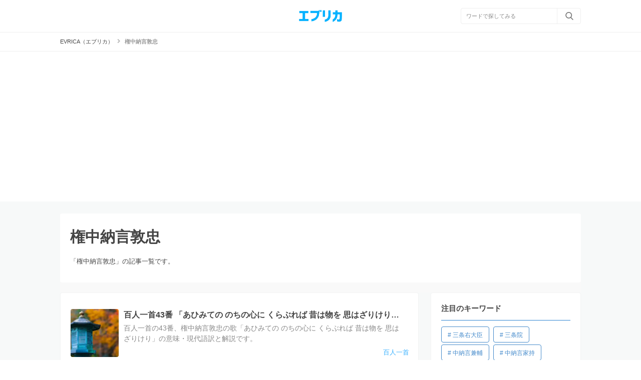

--- FILE ---
content_type: text/html; charset=UTF-8
request_url: https://evrica.me/tag/97
body_size: 8496
content:
<!doctype html>
<html lang="ja" itemscope itemtype="http://schema.org/WebPage" class="layout_double_columns">
<head>
	<meta charset="UTF-8">
	<meta name="viewport" content="width=device-width, initial-scale=1.0, minimum-scale=1.0">

			<!-- Google Tag Manager -->
		<script>(function(w,d,s,l,i){w[l]=w[l]||[];w[l].push({'gtm.start':
		new Date().getTime(),event:'gtm.js'});var f=d.getElementsByTagName(s)[0],
		j=d.createElement(s),dl=l!='dataLayer'?'&l='+l:'';j.async=true;j.src=
		'https://www.googletagmanager.com/gtm.js?id='+i+dl;f.parentNode.insertBefore(j,f);
		})(window,document,'script','dataLayer','GTM-WTMBSJ9');</script>
		<!-- End Google Tag Manager -->
		<title>権中納言敦忠 &#8211; EVRICA（エブリカ）</title>
	<meta name="description" content="「権中納言敦忠」の記事一覧です。" />
	<meta name="robots" content="noindex" /><link rel='dns-prefetch' href='//s.w.org' />
<link rel='preload' as='style' onload="this.onload=null;this.rel='stylesheet'" id='wp-block-library-theme' href='https://evrica.me/wp-includes/css/dist/block-library/theme.min.css?ver=5.6.16' type='text/css' media='all' /><link rel='preload' as='style' onload="this.onload=null;this.rel='stylesheet'" id='spotlight-spreadsheet-block-style' href='https://evrica.me/wp-content/plugins/spotlight-spreadsheet-block/build/style-index.css?ver=1606009863' type='text/css' media='all' /><link rel='preload' as='style' onload="this.onload=null;this.rel='stylesheet'" id='toc-screen' href='https://evrica.me/wp-content/plugins/table-of-contents-plus/screen.min.css?ver=2106' type='text/css' media='all' /><link rel='preload' as='style' onload="this.onload=null;this.rel='stylesheet'" id='codes-854-scss-output' href='//evrica.me/wp-content/custom_codes/854-scss-output.css?ver=23' type='text/css' media='all' /><link rel='preload' as='style' onload="this.onload=null;this.rel='stylesheet'" id='codes-978-scss-output' href='//evrica.me/wp-content/custom_codes/978-scss-output.css?ver=5' type='text/css' media='all' /><link rel='preload' as='style' onload="this.onload=null;this.rel='stylesheet'" id='codes-1503-scss-output' href='//evrica.me/wp-content/custom_codes/1503-scss-output.css?ver=8' type='text/css' media='all' /><script type='text/javascript' defer src='https://evrica.me/wp-content/themes/spotlight/assets/js/jquery.min.js?ver=5.6.16' id='jquery-js'></script>
<script type='text/javascript' defer src='https://evrica.me/wp-content/themes/spotlight/assets/js/front.js?ver=5.6.16' id='spotlight-script-js'></script>
<link rel="https://api.w.org/" href="https://evrica.me/wp-json/" /><link rel="alternate" type="application/json" href="https://evrica.me/wp-json/wp/v2/tags/97" /><link rel="EditURI" type="application/rsd+xml" title="RSD" href="https://evrica.me/xmlrpc.php?rsd" />
<link rel="wlwmanifest" type="application/wlwmanifest+xml" href="https://evrica.me/wp-includes/wlwmanifest.xml" /> 
<script async src="https://pagead2.googlesyndication.com/pagead/js/adsbygoogle.js?client=ca-pub-7984298208774118" crossorigin="anonymous"></script>
<link rel="apple-touch-icon" sizes="180x180" href="/wp-content/uploads/fbrfg/apple-touch-icon.png">
<link rel="icon" type="image/png" sizes="32x32" href="/wp-content/uploads/fbrfg/favicon-32x32.png">
<link rel="icon" type="image/png" sizes="16x16" href="/wp-content/uploads/fbrfg/favicon-16x16.png">
<link rel="manifest" href="/wp-content/uploads/fbrfg/site.webmanifest">
<link rel="mask-icon" href="/wp-content/uploads/fbrfg/safari-pinned-tab.svg" color="#5bbad5">
<link rel="shortcut icon" href="/wp-content/uploads/fbrfg/favicon.ico">
<meta name="msapplication-TileColor" content="#da532c">
<meta name="msapplication-config" content="/wp-content/uploads/fbrfg/browserconfig.xml">
<meta name="theme-color" content="#ffffff">	<script type="application/ld+json">{"@context":"http:\/\/schema.org","@type":"WebPage","mainEntityOfPage":{"@type":"WebPage","@id":"https:\/\/evrica.me\/tag\/97"},"headline":"\u6a29\u4e2d\u7d0d\u8a00\u6566\u5fe0","image":{"@type":"ImageObject","url":"https:\/\/evrica.me\/wp-content\/uploads\/2020\/12\/leaf-japan-culture-kyoto-garden-5380130.jpg","height":830,"width":1280},"datePublished":"2021-01-01T22:35:29+09:00","dateModified":"2024-06-22T17:11:06+09:00"}</script>
		<style>
		::-webkit-scrollbar{display:none;width:0;background:0 0}html{overflow-y:scroll;overflow-x:hidden;font-size:62.5%}body{font-family:-apple-system,BlinkMacSystemFont,Helvetica Neue,Segoe UI,Hiragino Kaku Gothic ProN,Hiragino Sans,ヒラギノ角ゴ ProN W3,Arial,メイリオ,Meiryo,sans-serif;font-size:1.4rem;line-height:1.5;color:#444;overflow-wrap:break-word;word-wrap:break-word;width:100%;min-width:0;display:flex;flex-flow:column}em{font-weight:700;font-style:normal}strong{color:#df352e;font-weight:700}a{color:#448acb;text-decoration:none;cursor:pointer;transition-timing-function:ease-out;transition-duration:.2s;transition-property:background}ul{list-style:none}pre{overflow:auto;white-space:pre-wrap}caption{text-align:left}textarea{min-height:96px;vertical-align:top}iframe{max-width:100%}button,input,optgroup,option,select,textarea{vertical-align:baseline}button::-moz-focus-inner,input::-moz-focus-inner{margin:0;padding:0}h1,h2,h3,h4,h5,h6{color:#444}.layout_double_columns .main{flex:1 1;padding:0}@media only screen and (min-width:768px){.layout_double_columns .main{padding:24px 0}}.layout_double_columns .main .main-inner{box-sizing:border-box;margin:auto}@media only screen and (min-width:768px){.layout_double_columns .main .main-inner{display:flex;flex-wrap:wrap;justify-content:space-between;width:1040px}}@media only screen and (min-width:768px){.layout_double_columns .main .main-contents{order:0;width:716px}}@media only screen and (min-width:768px){.layout_double_columns .main .rightbar-contents{order:1;width:300px}}.layout_three_columns .main{flex:1 1;padding:0}@media only screen and (min-width:768px){.layout_three_columns .main{padding:0}}.layout_three_columns .main .main-inner{box-sizing:border-box;margin:auto}@media only screen and (min-width:768px){.layout_three_columns .main .main-inner{display:flex;flex-wrap:wrap;justify-content:space-between;width:1040px;margin-top:24px;margin-bottom:24px}}@media only screen and (min-width:768px){.layout_three_columns .main .main-inner .leftbar-contents{width:136px;order:0}}@media only screen and (min-width:768px){.layout_three_columns .main .main-inner .main-contents{width:556px;order:1}}@media only screen and (min-width:768px){.layout_three_columns .main .main-inner .rightbar-contents{width:300px;order:2}}blockquote,body,button,caption,dd,dl,fieldset,figure,form,h1,h2,h3,h4,h5,h6,hr,input,legend,ol,p,pre,table,td,th,ul{margin:0;padding:0}.home .site-header-contents{padding:20px}.home .site-header-contents .site-header-title{display:inline-block}.home .site-header-contents .site-header-title>a>img{height:24px;margin:0 auto;padding:0}.site-header{padding:0}.site-header .site-header-inner{display:block;margin:0 auto;background-color:#fff;border-bottom:1px solid #eee}.site-header .site-header-inner .site-header-contents{display:block;position:relative;margin:0 auto;padding:12px 8px;box-sizing:inherit}@media only screen and (min-width:768px){.site-header .site-header-inner .site-header-contents{width:1040px;padding:20px 0}}.site-header .site-header-inner .site-header-contents .site-header-title{display:block;max-width:50%;box-sizing:inherit;margin:0 auto;font-weight:500;font-size:1.5rem}.site-header .site-header-inner .site-header-contents .site-header-title>a{display:block;margin:0 auto;text-decoration:none}.site-header .site-header-inner .site-header-contents .site-header-title>a>img{display:block;height:20px;margin:0 auto;padding:0}@media only screen and (min-width:768px){.site-header .site-header-inner .site-header-contents .site-header-title>a>img{height:24px}}.site-header .site-header-inner .site-header-contents .search-button{position:absolute;right:8px;top:12px;width:20px;height:20px}.site-header .site-header-inner .site-header-contents .search-button a{display:block;width:20px;height:20px;background-image:url(/wp-content/themes/spotlight/img/icon-search.svg);background-position:0;background-size:20px}.site-header .site-header-inner .site-header-contents .search-form{position:absolute;top:16px;right:0;z-index:999;margin:0;padding:0;font-weight:400;font-size:1rem;font-variant:normal;text-align:left;vertical-align:baseline;background-color:transparent;border-width:0;border-style:none;border-color:#fff}.site-header .site-header-inner .site-header-contents .search-form .search-input{position:relative;display:inline-block;box-sizing:border-box;width:240px;height:32px;margin:0;padding:0 50px 0 10px;color:#888;font-size:1.1rem;text-align:left;vertical-align:middle;border-width:1px;border-style:solid;border-color:#eee;border-top-left-radius:4px 4px;border-top-right-radius:4px 4px;border-bottom-right-radius:4px 4px;border-bottom-left-radius:4px 4px}.site-header .site-header-inner .site-header-contents .search-form .search-input:-moz-placeholder-shown{color:#888}.site-header .site-header-inner .site-header-contents .search-form .search-input:-ms-input-placeholder{color:#888}.site-header .site-header-inner .site-header-contents .search-form .search-input:placeholder-shown{color:#888}.site-header .site-header-inner .site-header-contents .search-form .search-input::-webkit-input-placeholder{color:#888}.site-header .site-header-inner .site-header-contents .search-form .search-input:-moz-placeholder{color:#888;opacity:1}.site-header .site-header-inner .site-header-contents .search-form .search-input::-moz-placeholder{color:#888;opacity:1}.site-header .site-header-inner .site-header-contents .search-form .search-input:-ms-input-placeholder{color:#888}.site-header .site-header-inner .site-header-contents .search-form .search-submit{position:absolute;top:0;right:0;width:48px;height:32px;padding:0;background-color:transparent;background-image:url(/wp-content/themes/spotlight/img/icon-search.svg);background-repeat:no-repeat;background-position:16px 8px;background-size:16px;border-width:0;border-style:none;border-color:#fff;border-left:1px solid #eee;cursor:pointer;-webkit-box-align:center}.site-header .menu{align-items:baseline;width:100%;padding:0;margin:auto;background-color:#fff}@media only screen and (min-width:768px){.site-header .menu{display:flex;justify-content:space-around;justify-content:space-evenly;flex-direction:row;width:1040px}}.site-header .menu .menu-item{display:inline-block;width:calc(100% / 3);height:32px;line-height:32px;font-size:1rem;padding-left:0;vertical-align:middle;letter-spacing:normal;overflow:hidden;text-overflow:ellipsis;white-space:nowrap}@media only screen and (min-width:768px){.site-header .menu .menu-item{width:100%;height:40px;line-height:40px;background:url(../../img/menu-separator.png) no-repeat 0 50%}.site-header .menu .menu-item:first-child{background:0 0}}.site-header .menu .menu-item img{max-height:24px;width:auto;height:auto}.site-header .menu .menu-item i,.site-header .menu .menu-item img{margin-right:8px}.site-header .menu .menu-item a{display:block;margin:0 auto;padding:0 8px;color:#444;text-align:left}@media only screen and (min-width:768px){.site-header .menu .menu-item a{text-align:center;font-size:1.4rem}}.site-header .breadcrumbs{background-color:#fff;border-bottom:1px solid #eee}.site-header .breadcrumbs-inner{width:100%;margin:auto;padding:0 8px;display:block;overflow-x:auto;overflow-y:hidden;overflow-scrolling:touch;overflow:auto;white-space:nowrap}@media only screen and (min-width:768px){.site-header .breadcrumbs-inner{width:1040px;padding:0}}.site-header .breadcrumbs-inner li:first-child{padding-left:0}.site-header .breadcrumbs-inner li{display:inline;height:28px;line-height:28px;font-size:1rem;padding-left:0;vertical-align:middle;letter-spacing:normal}@media only screen and (min-width:768px){.site-header .breadcrumbs-inner li{height:36px;line-height:36px}}.site-header .breadcrumbs-inner li a,.site-header .breadcrumbs-inner li strong{display:table-cell;height:28px;line-height:28px;padding:0;font-size:1.1rem;white-space:nowrap}@media only screen and (min-width:768px){.site-header .breadcrumbs-inner li a,.site-header .breadcrumbs-inner li strong{height:36px;line-height:36px}}.site-header .breadcrumbs-inner li a{color:#444}.site-header .breadcrumbs-inner li strong{color:#999}.site-header .breadcrumbs-inner li .arrow{display:table-cell;position:relative;font-size:1.3rem;padding:0 8px;color:#bbb}.main{background-color:#f7f9f9}.main .archive-header{background-color:#f9f9f9}@media only screen and (min-width:768px){.main .archive-header{padding:0 0 20px 0}}.main .archive-header-inner{padding:12px;background:#fff}@media only screen and (min-width:768px){.main .archive-header-inner{width:1040px;display:block;margin:0 auto;padding:20px;border-radius:4px}}.main .archive-header-inner .archive-header-title{width:auto;margin:0;padding:12px 0;color:#444;font-weight:700;font-size:2.4rem;line-height:1}@media only screen and (min-width:768px){.main .archive-header-inner .archive-header-title{font-size:3rem}}.main .archive-header-inner .archive-header-subtitle{width:auto;margin:0;padding:8px 0;color:#444;font-weight:700;font-size:1.5rem;line-height:1}@media only screen and (min-width:768px){.main .archive-header-inner .archive-header-subtitle{font-size:1.5rem}}.main .archive-header-inner .archive-header-child-terms-wapper{border-radius:4px;border:1px solid #eee;background-color:#f7f9f9;padding:20px;margin-top:12px}.main .archive-header-inner .archive-header-child-terms-wapper .archive-header-child-terms{padding:8px 0}.main .archive-header-inner .archive-header-child-terms-wapper .archive-header-child-terms li{display:inline-block;margin:4px 4px 0 0;letter-spacing:normal;text-align:center;vertical-align:middle;border:1px solid #448acb;border-radius:4px 4px;background-color:#fff;font-size:1.2rem}.main .archive-header-inner .archive-header-child-terms-wapper .archive-header-child-terms li a{display:block;width:100%;color:#448acb;padding:4px 8px}.main .archive-header-inner .archive-header-summary{padding:12px 0;color:#444;font-weight:400;font-size:1.3rem;line-height:1.6}.main .archive-header-inner .archive-header-navigation{padding-top:12px;text-align:center}@media only screen and (min-width:768px){.main .archive-header-inner .archive-header-navigation{text-align:left}}.main .archive-header-inner .archive-header-navigation .back-button{display:inline-block;padding:4px 8px;text-decoration:none;color:#67c5ff;border:solid 2px #67c5ff;border-radius:4px;transition:.4s;width:100%}.main .archive-header-inner .archive-header-navigation .back-button:hover{background:#67c5ff;color:#fff}@media only screen and (min-width:768px){.main .archive-header-inner .archive-header-navigation .back-button{width:auto}}.main .archive-header-inner .archive-header-supplement:after{display:block;clear:both;visibility:hidden;content:""}.main .article{padding:8px;background-color:#fff}@media only screen and (min-width:768px){.main .article{padding:40px 28px;border-width:1px;border-color:#f3f3f3;border-radius:0;border-style:solid none solid none}}@media only screen and (min-width:768px)and (min-width:768px){.main .article{border-radius:4px;border-style:solid solid none}}.main .article-header{width:100%;padding:0;padding-bottom:12px}@media only screen and (min-width:768px){.main .article-header{padding-bottom:20px 0 0 0}}.main .article-header .title{display:block;width:auto;margin:0 0 20px 0;padding:0 12px 0 0;font-weight:700;font-size:2.2rem;line-height:1.4;vertical-align:middle}@media only screen and (min-width:768px){.main .article-header .title{font-size:2.4rem}}.main .article-header .summary{clear:both;padding:0 0 16px;color:#888;font-weight:400;font-size:1.3rem;line-height:1.5}.main .article-header .supplement{padding:0;padding-bottom:12px}.main .article-header .supplement:after{display:block;clear:both;visibility:hidden;content:""}.main .article-header .supplement time{float:left;padding-right:12px;color:#888;font-size:1.2rem}@media only screen and (min-width:768px){.main .article-header .supplement time{font-size:1.4rem}}.main .article-header .article-header-image-wrapper{padding:0;padding-bottom:12px}.main .article-header .article-header-image-wrapper img{width:100%;border-radius:4px}.main .article-header .article-header-image-wrapper p{text-align:right;font-weight:300;color:#888}.main .article-header .article-header-image-wrapper p a{font-weight:300;color:#888}.main .social-button-group{display:flex;width:100%;flex-wrap:wrap;align-items:center;justify-content:space-between}@media only screen and (min-width:768px){.main .social-button-group{justify-content:start}}.main .social-button-group .social-button{margin-bottom:0;box-sizing:border-box;list-style:none;text-align:center;align-self:center;border-radius:4px;width:24%;cursor:pointer}@media only screen and (min-width:768px){.main .social-button-group .social-button{width:104px;margin-right:4px}}.main .social-button-group .social-button a{display:block;text-decoration:none;padding:8px 0;color:#fff;font-size:11px;line-height:2}.main .social-button-group .social-button a img{width:auto;height:14px;vertical-align:sub;margin-right:12px}.main .social-button-group .social-button.facebook{background-color:#4267b2}.main .social-button-group .social-button.twitter{background-color:#1da1f2}.main .social-button-group .social-button.line{background-color:#00b900}.main .social-button-group .social-button.hatena-bookmark{background-color:#00a4de}.main .article-body>*,.main .article-body>section>*{margin-bottom:16px!important}.main .article-body>blockquote,.main .article-body>section>blockquote{min-height:40px;margin:0;padding:16px;overflow:hidden;font-size:1.4rem;background:#f4f4f4;border-radius:4px;border-collapse:separate;border-spacing:8px 0}.main .article-body>blockquote p,.main .article-body>section>blockquote p{display:block;width:100%;vertical-align:middle;font-size:1.5rem;line-height:1.7}.main .article-body>blockquote cite,.main .article-body>blockquote>p>cite,.main .article-body>section>blockquote cite,.main .article-body>section>blockquote>p>cite{display:block;font-style:italic;text-align:right;margin-top:4px;padding-right:8px;color:#888}.main .article-body>.box-info,.main .article-body>section>.box-info{margin-bottom:16px;padding:8px;color:#444;vertical-align:middle;background:#f4f4f4;border:1px solid #b4c0cc;border-radius:4px}.main .article-body>.box-info .title,.main .article-body>section>.box-info .title{display:block;margin-bottom:4px;font-weight:700;font-size:1.4rem}.main .article-body>.box-info .title span.fa,.main .article-body>section>.box-info .title span.fa{margin-right:4px;color:#b4c0cc;font-size:2rem}.main .article-body>.box-info .message,.main .article-body>section>.box-info .message{display:block;font-size:1.4rem}.main .article-body>.box-success,.main .article-body>section>.box-success{margin-bottom:16px;padding:8px;color:#444;vertical-align:middle;background:#f3f9f4;border:1px solid #9ecea7;border-radius:4px}.main .article-body>.box-success .title,.main .article-body>section>.box-success .title{display:block;margin-bottom:4px;font-weight:700;font-size:1.4rem}.main .article-body>.box-success .title span.fa,.main .article-body>section>.box-success .title span.fa{margin-right:4px;color:#9ecea7;font-size:2rem}.main .article-body>.box-success .message,.main .article-body>section>.box-success .message{display:block;font-size:1.4rem}.main .article-body>.box-warning,.main .article-body>section>.box-warning{margin-bottom:16px;padding:8px;color:#444;vertical-align:middle;background:#fff8f7;border:1px solid #ec5b54;border-radius:4px}.main .article-body>.box-warning .title,.main .article-body>section>.box-warning .title{display:block;margin-bottom:4px;font-weight:700;font-size:1.4rem}.main .article-body>.box-warning .title span.fa,.main .article-body>section>.box-warning .title span.fa{margin-right:4px;color:#ec5b54;font-size:2rem}.main .article-body>.box-warning .message,.main .article-body>section>.box-warning .message{display:block;font-size:1.4rem}.main .article-body>.box-notion,.main .article-body>section>.box-notion{margin-bottom:16px;padding:8px;color:#444;vertical-align:middle;background:#fbf9e9;border:1px solid #ffd86a;border-radius:4px}.main .article-body>.box-notion .title,.main .article-body>section>.box-notion .title{display:block;margin-bottom:4px;font-weight:700;font-size:1.4rem}.main .article-body>.box-notion .title span.fa,.main .article-body>section>.box-notion .title span.fa{margin-right:4px;color:#ffd86a;font-size:2rem}.main .article-body>.box-notion .message,.main .article-body>section>.box-notion .message{display:block;font-size:1.4rem}.main .article-body>figure.wp-block-embed,.main .article-body>section>figure.wp-block-embed{background:#f4f4f4;padding:5px;border-radius:4px}@media only screen and (min-width:768px){.main .article-body>figure.wp-block-embed,.main .article-body>section>figure.wp-block-embed{padding:8px}}.main .article-body>figure.wp-block-embed .twitter-tweet,.main .article-body>figure.wp-block-embed iframe,.main .article-body>section>figure.wp-block-embed .twitter-tweet,.main .article-body>section>figure.wp-block-embed iframe{display:block;margin:0 auto!important;width:100%}.main .article-body>h2,.main .article-body>section>h2{margin:20px 0 16px;padding:8px 12px;font-weight:700;font-size:1.8rem;background:#ecf0f1}@media only screen and (min-width:768px){.main .article-body>h2,.main .article-body>section>h2{font-size:2.2rem;padding:12px}}.main .article-body>h3,.main .article-body>section>h3{margin-bottom:16px;padding:0 3px 0 8px;font-weight:700;font-size:1.7rem;border-left:4px solid #2a83d2}@media only screen and (min-width:768px){.main .article-body>h3,.main .article-body>section>h3{font-size:1.8rem}}.main .article-body>h4,.main .article-body>section>h4{margin-bottom:16px;padding:0;font-weight:700;font-size:1.6rem}@media only screen and (min-width:768px){.main .article-body>h4,.main .article-body>section>h4{font-size:1.6rem}}.main .article-body>figure.wp-block-image,.main .article-body>section>figure.wp-block-image{display:block;margin:0 auto;padding:0}.main .article-body>figure.wp-block-image img,.main .article-body>section>figure.wp-block-image img{display:block;margin:0 auto;max-width:100%}.main .article-body>figure.wp-block-image figcaption,.main .article-body>section>figure.wp-block-image figcaption{display:block;font-size:12px;text-align:right;font-style:italic;margin-bottom:0;margin-top:4px;color:#888;font-size:1.3rem}.main .article-body>figure.wp-block-image figcaption:before,.main .article-body>section>figure.wp-block-image figcaption:before{content:"出典："}.main .article-body>img.icon-xlarge,.main .article-body>section>img.icon-xlarge{width:64px}.main .article-body>img.icon-large,.main .article-body>section>img.icon-large{width:48px}.main .article-body>img.icon-normal,.main .article-body>section>img.icon-normal{width:40px}.main .article-body>img.icon-small,.main .article-body>section>img.icon-small{width:32px}.main .article-body>img.icon-xsmall,.main .article-body>section>img.icon-xsmall{width:24px}.main .article-body>.label-important,.main .article-body>section>.label-important{margin-right:4px;padding:4px;color:#ec5b54;font-weight:700;font-size:1.2rem;background-color:#fff;border:1px solid #ec5b54;border-radius:1px}.main .article-body>ol,.main .article-body>section>ol,.main .article-body>section>ul,.main .article-body>ul{padding:0;list-style:none}.main .article-body>ol li,.main .article-body>section>ol li,.main .article-body>section>ul li,.main .article-body>ul li{position:relative;padding:0 0 0 16px;font-size:1.4rem;list-style:none}@media only screen and (min-width:768px){.main .article-body>ol li,.main .article-body>section>ol li,.main .article-body>section>ul li,.main .article-body>ul li{font-size:1.5rem;line-height:1.7}}.main .article-body>ol li:before,.main .article-body>section>ol li:before,.main .article-body>section>ul li:before,.main .article-body>ul li:before{position:absolute;top:-3px;left:0;color:#888;font-size:1.8rem;content:"・"}.main .article-body>p,.main .article-body>section>p{font-size:1.5rem;line-height:1.7}@media only screen and (min-width:768px){.main .article-body>p,.main .article-body>section>p{font-size:1.5rem}}.main .article-body>figure.wp-block-table>table,.main .article-body>section>figure.wp-block-table>table,.main .article-body>section>table,.main .article-body>table{width:100%;margin:0 auto;font-size:1.4rem;line-height:1.5;table-layout:auto;border:1px solid #eee;border-collapse:collapse;border-spacing:0}.main .article-body>figure.wp-block-table>table thead,.main .article-body>section>figure.wp-block-table>table thead,.main .article-body>section>table thead,.main .article-body>table thead{border-bottom:none}@media only screen and (min-width:768px){.main .article-body>figure.wp-block-table>table,.main .article-body>section>figure.wp-block-table>table,.main .article-body>section>table,.main .article-body>table{font-size:1.4rem}}.main .article-body>figure.wp-block-table>table td,.main .article-body>figure.wp-block-table>table th,.main .article-body>section>figure.wp-block-table>table td,.main .article-body>section>figure.wp-block-table>table th,.main .article-body>section>table td,.main .article-body>section>table th,.main .article-body>table td,.main .article-body>table th{padding:8px}.main .article-body>figure.wp-block-table>table td img,.main .article-body>figure.wp-block-table>table th img,.main .article-body>section>figure.wp-block-table>table td img,.main .article-body>section>figure.wp-block-table>table th img,.main .article-body>section>table td img,.main .article-body>section>table th img,.main .article-body>table td img,.main .article-body>table th img{height:auto}.main .article-body>figure.wp-block-table>table th,.main .article-body>section>figure.wp-block-table>table th,.main .article-body>section>table th,.main .article-body>table th{font-weight:700;background-color:#f4f4f4;border:1px solid #eee}.main .article-body>figure.wp-block-table>table td,.main .article-body>section>figure.wp-block-table>table td,.main .article-body>section>table td,.main .article-body>table td{vertical-align:middle;border:1px solid #eee}.main .inner-widget{margin-top:12px;background-color:#fff;border-width:1px;border-color:#f3f3f3;border-radius:0;border-style:solid none solid none}@media only screen and (min-width:768px){.main .inner-widget{border-radius:4px;border-style:solid solid none}}@media only screen and (min-width:768px){.main .inner-widget{padding:20px}}.main .inner-widget:first-child{margin-top:0}.main .inner-widget .inner-widget--title{margin:0;padding:16px 12px;border-bottom:1px solid rgba(0,0,0,.05)}@media only screen and (min-width:768px){.main .inner-widget .inner-widget--title{padding:0 0 20px 0}}.main .inner-widget .inner-widget--title h2,.main .inner-widget .inner-widget--title h3{margin:0;padding:0;font-size:1.7rem;font-weight:700}@media only screen and (min-width:768px){.main .inner-widget .inner-widget--title h2,.main .inner-widget .inner-widget--title h3{font-size:1.7rem}}.main .inner-widget .inner-widget--title p{display:block;font-size:1.1rem}@media only screen and (min-width:768px){.main .inner-widget .inner-widget--title p{padding-bottom:8px}}.main .article-list{padding:0 12px;background-color:#fff}@media only screen and (min-width:768px){.main .article-list{padding:0}}.main .article-list-item{border-bottom:1px dotted #eee}.main .article-list-item:last-child{border-bottom:none}.main .article-list-item:last-child>a{padding-bottom:0}.main .article-list-item>a{display:inline-flex;width:100%;padding:12px 0;color:#444}.main .article-list-item>a .thumbnail-wrap{overflow:hidden;width:96px;height:96px}.main .article-list-item>a .thumbnail-wrap img{-o-object-fit:cover;object-fit:cover;width:100%;height:100%;border-radius:4px}.main .article-list-item>a .summary-wrap{position:relative;display:table-cell;height:96px;box-sizing:border-box;width:calc(100% - 96px);padding:0 10px}.main .article-list-item>a .summary-wrap .title{display:-webkit-box;-webkit-line-clamp:1;-webkit-box-orient:vertical;overflow:hidden;width:calc(100%);margin:0;font-size:1.6rem;font-weight:700;color:#444}.main .article-list-item>a .summary-wrap .excerpt{display:-webkit-box;-webkit-line-clamp:2;-webkit-box-orient:vertical;overflow:hidden;width:calc(100%);margin:4px 0;font-size:1.4rem;line-height:1.5;font-weight:300;color:#888}.main .article-list-item>a .summary-wrap .supplement{display:flex;flex-direction:row;justify-content:space-between;box-sizing:border-box;width:100%;margin:0;position:absolute;bottom:0;padding-right:8px;font-size:1.3rem}.main .article-list-item>a .summary-wrap .supplement>*{color:#817770}.main .article-list-item>a .summary-wrap .supplement>:first-child{color:#7dd0ac}.main .article-list-item>a .summary-wrap .supplement>:nth-child(2){color:#3ab1fe}@media only screen and (max-width:767px){.main .article-list-item>a .summary-wrap{width:calc(100% - 72px);height:72px;padding:4px 4px 4px 8px}.main .article-list-item>a .summary-wrap .title{font-size:1.5rem}.main .article-list-item>a .summary-wrap .excerpt{margin:3px 0;-webkit-line-clamp:1}.main .article-list-item>a .thumbnail-wrap{width:72px;height:72px}}.main .pagination{margin:0 auto;padding:20px 12px}.main .pagination ul{list-style:none;margin:0;padding:0;display:flex;justify-content:center}@media only screen and (min-width:768px){.main .pagination ul{justify-content:center}}.main .pagination li{margin:0;display:block;border-radius:4px;text-decoration:none}@media only screen and (min-width:768px){.main .pagination li{margin:0 4px}}.main .pagination li.current>a,.main .pagination li.current>span,.main .pagination li.pager>a,.main .pagination li.pager>span{display:block;padding:8px 16px}.main .pagination li.pager{border:1px solid #448acb;color:#448acb}.main .pagination li.current{background-color:#448acb;color:#fff}.main .pagination li.first,.main .pagination li.last,.main .pagination li.next,.main .pagination li.prev{padding:0;white-space:nowrap;font-size:1rem;display:flex;align-items:center;justify-content:center}@media only screen and (min-width:768px){.main .pagination li.first,.main .pagination li.last,.main .pagination li.next,.main .pagination li.prev{padding:8px 16px;font-size:1.4rem}}.main .sub-contents>*{display:none}
	</style>
			<link rel="preload" href="https://evrica.me/wp-content/themes/spotlight/assets/css/ress.min.css" as="style" onload="this.onload=null;this.rel='stylesheet'">
				<link rel="preload" href="https://evrica.me/wp-content/themes/spotlight/assets/css/style_front.min.css" as="style" onload="this.onload=null;this.rel='stylesheet'">
		</head>
<body>
			<!-- Google Tag Manager (noscript) -->
		<noscript><iframe src="https://www.googletagmanager.com/ns.html?id=GTM-WTMBSJ9"
		height="0" width="0" style="display:none;visibility:hidden"></iframe></noscript>
		<!-- End Google Tag Manager (noscript) -->
			<header class="site-header">
		<div class="site-header-inner">
			<div class="site-header-contents">
								<p class="site-header-title" itemtype="http://schema.org/Brand">
					<a href="https://evrica.me">
						<img itemprop="logo" itemscope itemtype="https://schema.org/ImageObject" src="/wp-content/uploads/2020/09/logo.png" alt="EVRICA（エブリカ）" />
					</a>
				</p>
				
<form method="get" class="search-form" id="searchform" action="https://evrica.me/">
	<div class="search-box">
		<input class="search-input" placeholder="ワードで探してみる" type="text" value="" name="s" id="s"><button id="searchsubmit" class="search-submit"></button>
	</div>
</form>
		</div>
			</div>
	<nav class="breadcrumbs"><ol class="breadcrumbs-inner" itemscope itemtype="http://schema.org/BreadcrumbList"><li itemprop="itemListElement" itemscope itemtype="http://schema.org/ListItem"><a itemprop="item" href="https://evrica.me"><span itemprop="name">EVRICA（エブリカ）</span></a><i class="arrow fas fa-angle-right"></i><meta itemprop="position" content="1" /></li><li itemprop="itemListElement" itemscope itemtype="http://schema.org/ListItem"><strong itemprop="item"><span itemprop="name">権中納言敦忠</span></strong><meta itemprop="position" content="2" /></li></ol></nav></header>

<main class="main">
	<div class="main-inner">
		<div class="archive-header">
	<div class="archive-header-inner">
		<h1 class="archive-header-title" itemprop="headline">権中納言敦忠</h1>
		<p class="archive-header-summary">「権中納言敦忠」の記事一覧です。</p>

		
			</div>
</div>
		<div class="main-contents">
			<div class="inner-widget">
								<ul class="article-list" itemscope itemtype="http://schema.org/ItemList">
					
<li class="article-list-item" itemprop="itemListElement" itemscope itemtype="http://schema.org/ListItem">
	<a href="https://evrica.me/liberal-arts/1221" title="百人一首43番 「あひみての のちの心に くらぶれば 昔は物を 思はざりけり」（権中納言敦忠）の意味と現代語訳" itemprop="url">
		<div class="thumbnail-wrap">
			<img src="https://evrica.me/wp-content/uploads/2020/12/leaf-japan-culture-kyoto-garden-5380130-300x195.jpg" />		</div>
		<div class="summary-wrap">
			<p class="title" itemprop="description">
				百人一首43番 「あひみての のちの心に くらぶれば 昔は物を 思はざりけり」（権中納言敦忠）の意味と現代語訳			</p>
							<p class="excerpt">百人一首の43番、権中納言敦忠の歌「あひみての のちの心に くらぶれば 昔は物を 思はざりけり」の意味・現代語訳と解説です。</p>
							<ul class="supplement">
				<li class="tag">
								</li>
				<li class="category">
										<p>百人一首</p>
										</li>
			</ul>
		</div>
	</a>
	<meta itemprop="position" content="1" />
</li>
				</ul>
								</div>
		</div>
		<aside class="sub-contents rightbar-contents">
			<div id="widget"><section class="widget_section widget-tag-cloud"><h3 class="widget-title">注目のキーワード</h3><ul class="wp-tags">			<li>
				<a href="https://evrica.me/tag/115" area-label="三条右大臣">三条右大臣</a>
			</li>
						<li>
				<a href="https://evrica.me/tag/73" area-label="三条院">三条院</a>
			</li>
						<li>
				<a href="https://evrica.me/tag/113" area-label="中納言兼輔">中納言兼輔</a>
			</li>
						<li>
				<a href="https://evrica.me/tag/16" area-label="中納言家持">中納言家持</a>
			</li>
						<li>
				<a href="https://evrica.me/tag/25" area-label="中納言行平">中納言行平</a>
			</li>
						<li>
				<a href="https://evrica.me/tag/49" area-label="九条良経">九条良経</a>
			</li>
						<li>
				<a href="https://evrica.me/tag/48" area-label="二条院讃岐">二条院讃岐</a>
			</li>
						<li>
				<a href="https://evrica.me/tag/29" area-label="伊勢">伊勢</a>
			</li>
						<li>
				<a href="https://evrica.me/tag/79" area-label="伊勢大輔">伊勢大輔</a>
			</li>
						<li>
				<a href="https://evrica.me/tag/55" area-label="俊恵法師">俊恵法師</a>
			</li>
						<li>
				<a href="https://evrica.me/tag/22" area-label="僧正遍照">僧正遍照</a>
			</li>
						<li>
				<a href="https://evrica.me/tag/116" area-label="元良親王">元良親王</a>
			</li>
						<li>
				<a href="https://evrica.me/tag/24" area-label="光孝天皇">光孝天皇</a>
			</li>
						<li>
				<a href="https://evrica.me/tag/111" area-label="凡河内躬恒">凡河内躬恒</a>
			</li>
						<li>
				<a href="https://evrica.me/tag/75" area-label="前大僧正行尊">前大僧正行尊</a>
			</li>
						<li>
				<a href="https://evrica.me/tag/21" area-label="参議篁">参議篁</a>
			</li>
						<li>
				<a href="https://evrica.me/tag/87" area-label="右大将道綱母">右大将道綱母</a>
			</li>
						<li>
				<a href="https://evrica.me/tag/102" area-label="右近">右近</a>
			</li>
						<li>
				<a href="https://evrica.me/tag/74" area-label="周防内侍">周防内侍</a>
			</li>
						<li>
				<a href="https://evrica.me/tag/84" area-label="和泉式部">和泉式部</a>
			</li>
			</ul></section></div><div id="widget"><section class="widget_section widget-recent-post-list"><h3 class="widget-title">新着記事一覧</h3>			<ul class="recent-post-list">
				
				<li class="recent-post-list-item">
					<a href="https://evrica.me/liberal-arts/30">
						<div class="thumbnail-wrap">
							<img src="https://evrica.me/wp-content/themes/spotlight/img/noimage-eyecatch.svg" alt="百人一首の一覧と決まり字">
						</div>
						<div class="summary-wrap">
							<p class="title">
								百人一首の一覧と決まり字							</p>
								<ul class="supplement">
								 <li class="tag">
																						<p>要修正</p>
																					</li>
									<li class="category">
																			<p>百人一首</p>
																			</li>
								</ul>
						</div>
					</a>
				</li>
					
				<li class="recent-post-list-item">
					<a href="https://evrica.me/japanese-history/811">
						<div class="thumbnail-wrap">
							<img src="https://evrica.me/wp-content/uploads/2020/11/tanegasimajyuu-300x128.jpg" alt="種子島の「鉄砲伝来」と戦法の変化">
						</div>
						<div class="summary-wrap">
							<p class="title">
								種子島の「鉄砲伝来」と戦法の変化							</p>
								<ul class="supplement">
								 <li class="tag">
																			</li>
									<li class="category">
																		</li>
								</ul>
						</div>
					</a>
				</li>
					
				<li class="recent-post-list-item">
					<a href="https://evrica.me/liberal-arts/1139">
						<div class="thumbnail-wrap">
							<img src="https://evrica.me/wp-content/uploads/2021/01/daisy-honorary-award-chamaedrys-3102512-300x200.jpg" alt="百人一首63番 「いまはただ 思ひ絶えなむ とばかりを 人づてならで 言ふよしもがな」（藤原道雅）の意味と現代語訳">
						</div>
						<div class="summary-wrap">
							<p class="title">
								百人一首63番 「いまはただ 思ひ絶えなむ とばかりを 人づてならで 言ふよしもがな」（藤原道雅）の意味と現代語訳							</p>
								<ul class="supplement">
								 <li class="tag">
																						<p>藤原道雅</p>
																					</li>
									<li class="category">
																			<p>百人一首</p>
																			</li>
								</ul>
						</div>
					</a>
				</li>
					
				<li class="recent-post-list-item">
					<a href="https://evrica.me/liberal-arts/1170">
						<div class="thumbnail-wrap">
							<img src="https://evrica.me/wp-content/uploads/2021/01/mountainous-landscape-panorama-4452844-300x126.jpg" alt="百人一首74番 「憂かりける（うかりける） 人を初瀬の 山おろしよ はげしかれとは 祈らぬものを」（源俊頼朝臣）の意味と現代語訳">
						</div>
						<div class="summary-wrap">
							<p class="title">
								百人一首74番 「憂かりける（うかりける） 人を初瀬の 山おろしよ はげしかれとは 祈らぬものを」（源俊頼朝臣）の意味と現代語訳							</p>
								<ul class="supplement">
								 <li class="tag">
																						<p>源俊頼朝臣</p>
																					</li>
									<li class="category">
																			<p>百人一首</p>
																			</li>
								</ul>
						</div>
					</a>
				</li>
					
				<li class="recent-post-list-item">
					<a href="https://evrica.me/liberal-arts/1226">
						<div class="thumbnail-wrap">
							<img src="https://evrica.me/wp-content/uploads/2021/01/bird-branch-sit-sparrow-sperling-52132-300x225.jpg" alt="百人一首38番 「忘らるる（わすらるる） 身をば思はず ちかひてし 人の命の 惜しくもあるかな」（右近）の意味と現代語訳">
						</div>
						<div class="summary-wrap">
							<p class="title">
								百人一首38番 「忘らるる（わすらるる） 身をば思はず ちかひてし 人の命の 惜しくもあるかな」（右近）の意味と現代語訳							</p>
								<ul class="supplement">
								 <li class="tag">
																						<p>右近</p>
																					</li>
									<li class="category">
																			<p>百人一首</p>
																			</li>
								</ul>
						</div>
					</a>
				</li>
								</ul>
			</section></div>		</aside>
	</div>
</main>

<footer class="site-footer" itemscope itemtype="http://schema.org/WPFooter">
	<div class="site-footer-inner">
		<nav>
			<ul class="navigation">
								</ul>
		</nav>
			<div class="copyright">
				<p itemprop="copyrightHolder">
					(c) <span itemprop="copyrightHolder" itemscope itemtype="http://schema.org/Person">
					<span itemprop="name">EVRICA（エブリカ）</span></span>
				</p>
			</div>
	</div>
</footer>

<script type='text/javascript' src='https://evrica.me/wp-includes/js/wp-embed.min.js?ver=5.6.16' id='wp-embed-js'></script>

<script type="text/javascript" src="https://evrica.me/wp-content/themes/spotlight/assets/js/lozad.min.js"></script>
<script>
	const observer = lozad();
	observer.observe();
</script>

</body>
</html>

<!--
Performance optimized by W3 Total Cache. Learn more: https://www.boldgrid.com/w3-total-cache/


Served from: evrica.me @ 2026-01-26 02:25:52 by W3 Total Cache
-->

--- FILE ---
content_type: text/html; charset=utf-8
request_url: https://www.google.com/recaptcha/api2/aframe
body_size: 258
content:
<!DOCTYPE HTML><html><head><meta http-equiv="content-type" content="text/html; charset=UTF-8"></head><body><script nonce="CkqmaWXuhV1HluWvMjom-Q">/** Anti-fraud and anti-abuse applications only. See google.com/recaptcha */ try{var clients={'sodar':'https://pagead2.googlesyndication.com/pagead/sodar?'};window.addEventListener("message",function(a){try{if(a.source===window.parent){var b=JSON.parse(a.data);var c=clients[b['id']];if(c){var d=document.createElement('img');d.src=c+b['params']+'&rc='+(localStorage.getItem("rc::a")?sessionStorage.getItem("rc::b"):"");window.document.body.appendChild(d);sessionStorage.setItem("rc::e",parseInt(sessionStorage.getItem("rc::e")||0)+1);localStorage.setItem("rc::h",'1769361955712');}}}catch(b){}});window.parent.postMessage("_grecaptcha_ready", "*");}catch(b){}</script></body></html>

--- FILE ---
content_type: text/css
request_url: https://evrica.me/wp-content/plugins/spotlight-spreadsheet-block/build/style-index.css?ver=1606009863
body_size: 341
content:
.wp-block-spotlight-spreadsheet-block{background-color:blue;color:#fff;padding:2px}.block-editor-block-inspector .spotlight-sss-inspector-panel .spotlight-sss-row-heading{margin-bottom:8px}.block-editor-block-inspector .spotlight-sss-inspector-panel .spotlight-sss-condition-row{display:flex;flex-wrap:wrap}.block-editor-block-inspector .spotlight-sss-inspector-panel .spotlight-sss-condition-row___heading.components-base-control{display:block;flex-basis:100%;margin-bottom:0}.block-editor-block-inspector .spotlight-sss-inspector-panel .spotlight-sss-condition-row___inner{margin-top:0;margin-bottom:8px}.block-editor-block-inspector .spotlight-sss-inspector-panel .spotlight-sss-condition-row___inner>div{display:flex;justify-content:space-between;align-items:center;margin-bottom:24px}.block-editor-block-inspector .spotlight-sss-inspector-panel .spotlight-sss-condition-row___inner>div:last-child{margin-bottom:8px}.block-editor-block-inspector .spotlight-sss-inspector-panel .spotlight-sss-condition-row___inner>div>*:first-child{width:30%;margin-bottom:0}.block-editor-block-inspector .spotlight-sss-inspector-panel .spotlight-sss-condition-row___inner>div>*:nth-child(2){width:70%;margin-bottom:0;margin-left:12px}.block-editor-block-inspector .spotlight-sss-inspector-panel .spotlight-sss-condition-row___inner>div>*:nth-child(2) .components-input-control__backdrop{border-color:#7e8993;border-radius:3px;left:1px;right:-1px;top:1px}.block-editor-block-inspector .spotlight-sss-inspector-panel .spotlight-sss-order-row{display:flex;flex-wrap:wrap}.block-editor-block-inspector .spotlight-sss-inspector-panel .spotlight-sss-order-row___heading.components-base-control{display:block;flex-basis:100%;margin-bottom:0}.block-editor-block-inspector .spotlight-sss-inspector-panel .spotlight-sss-order-row___inner{display:flex;justify-content:space-between;align-items:center;margin-bottom:0}.block-editor-block-inspector .spotlight-sss-inspector-panel .spotlight-sss-order-row___inner>*{width:114px;margin-bottom:0 !important}.block-editor-block-inspector .spotlight-sss-inspector-panel .spotlight-sss-order-row___inner>*:first-child{margin-right:12px}.block-editor-block-inspector .spotlight-sss-inspector-panel .spotlight-sss-alignment-toolbar-row .components-toolbar{margin-left:24px}.block-editor-block-inspector .spotlight-sss-inspector-panel .spotlight-sss-alignment-toolbar-row>.components-base-control>.components-base-control__field{display:flex;align-items:center;justify-content:space-between}.block-editor-block-inspector .spotlight-sss-inspector-panel .spotlight-sss-alignment-toolbar-row>.components-base-control>.components-base-control__field>.components-base-control__label{margin-bottom:0}



--- FILE ---
content_type: text/css
request_url: https://evrica.me/wp-content/custom_codes/854-scss-output.css?ver=23
body_size: 223
content:
/* xs - SMARTPHONE PORTRAIT STYLES */
table.japanese-classic-translated {
  border-width: 2px;
  border-color: #2A83D2;
  border-radius: 2px;
}
table.japanese-classic-translated tr > td {
  padding: 15px;
  font-size: 15px;
  border: none;
}
table.japanese-classic-translated tr.original > td {
  padding: 15px;
  color: #fff;
  font-weight: 700;
  background-color: #2A83D2;
  border: none;
}
table.japanese-classic-translated tr.original span.label {
  margin-right: 5px;
  padding: 5px;
  font-weight: 700;
  font-size: 1.2rem;
  background-color: #fff;
  border: 1px solid #2A83D2;
  border-radius: 1px;
  color: #2A83D2;
  line-height: 35px;
}
table.japanese-classic-translated tr.translated td {
  padding: 15px;
  padding-top: 0;
  font-weight: 700;
  border: none;
}
table.japanese-classic-translated tr.translated td:before {
  display: block;
  width: 0;
  height: 0;
  margin: 0 auto;
  border-top: 15px solid #2A83D2;
  border-right: 20px solid transparent;
  border-left: 20px solid transparent;
  content: '';
}
table.japanese-classic-translated tr.translated span.label {
  margin-right: 5px;
  padding: 5px;
  font-weight: 700;
  font-size: 1.2rem;
  background-color: #fff;
  border: 1px solid #2A83D2;
  border-radius: 1px;
  line-height: 35px;
}


--- FILE ---
content_type: text/css
request_url: https://evrica.me/wp-content/custom_codes/978-scss-output.css?ver=5
body_size: 347
content:
/* xs - SMARTPHONE PORTRAIT STYLES */
.main .custom-html-widget .post-types-widget ul {
  display: flex;
  flex-direction: row;
  flex-wrap: wrap;
  justify-content: flex-start;
  align-content: stretch;
  background-color: #fff;
  border-top: 1px dotted #eee;
  margin: 0;
  padding: 0 8px; }
  .main .custom-html-widget .post-types-widget ul li {
    display: block;
    flex-basis: 100%;
    border-radius: 0;
    margin: 0;
    padding: 0; }
    .main .custom-html-widget .post-types-widget ul li a {
      display: inline-block;
      color: #444;
      margin: 0;
      padding: 0 8px;
      width: calc(100% - 24px);
      font-size: 1.3rem;
      font-weight: 500;
      line-height: 40px;
      white-space: nowrap; }
    .main .custom-html-widget .post-types-widget ul li:after {
      content: "";
      display: inline-block;
      border: solid #bbb;
      border-width: 0 2px 2px 0;
      padding: 4px;
      transform: rotate(-45deg); }

/* md - TABLET PORTRAIT STYLES */
@media (min-width: 768px) {
  .main .custom-html-widget .post-types-widget ul {
    padding: 8px 0 0 0;
    margin: 0;
    border-top: none;
    border-bottom: none; }
    .main .custom-html-widget .post-types-widget ul li:after {
      content: none; } }


--- FILE ---
content_type: text/css
request_url: https://evrica.me/wp-content/custom_codes/1503-scss-output.css?ver=8
body_size: 207
content:
/* xl - DESKTOP STYLES */
table.japanese-ancient-translate-table {
  table-layout: fixed;
}
table.japanese-ancient-translate-table thead tr th:nth-of-type(2) {
  background-color: #cffade;
}
table.japanese-ancient-translate-table tbody tr td {
  border-bottom: 1px dotted #eee;
}
table.japanese-ancient-translate-table tbody tr td:last-child {
  border-bottom: 1px solid #eee;
}
/*# sourceMappingURL=data:application/json,%7B%22version%22%3A3%2C%22sourceRoot%22%3A%22%2F%22%2C%22sources%22%3A%5B%22(stdin)%22%2C%22wp-content%2Fcustom_codes%2F1503-scss-desktop.scss%22%5D%2C%22names%22%3A%5B%5D%2C%22mappings%22%3A%22AAAA%3BACAA%3BAAAA%3BAAAA%3BAAIQ%3BAAAA%3BAAAA%3BAAOI%3BAAAA%3BAAAA%3BAAGA%3BAAAA%3BAAAA%22%7D */

--- FILE ---
content_type: image/svg+xml
request_url: https://evrica.me/wp-content/themes/spotlight/img/icon-search.svg
body_size: 3321
content:
<?xml version="1.0" encoding="UTF-8" standalone="no"?>
<!DOCTYPE svg PUBLIC "-//W3C//DTD SVG 1.1//EN" "http://www.w3.org/Graphics/SVG/1.1/DTD/svg11.dtd">
<svg version="1.1" id="Layer_1" xmlns="http://www.w3.org/2000/svg" xmlns:xlink="http://www.w3.org/1999/xlink" x="0px" y="0px" width="128px" height="128px" viewBox="0 0 128 128" enable-background="new 0 0 128 128" xml:space="preserve">  <image id="image0" width="128" height="128" x="0" y="0"
    href="[data-uri]
AAB6JgAAgIQAAPoAAACA6AAAdTAAAOpgAAA6mAAAF3CculE8AAAAAmJLR0QAAKqNIzIAAAAJcEhZ
cwAADdcAAA3XAUIom3gAAAAHdElNRQfkCA8LJS9mZar8AAAKoUlEQVR42uWde3BVxR3HP0kIoAQC
SKGEFhgL8rACipgCN7wCpGhLwqMOlCJQHLDDdCiirAwDCnQclofOWMeqDGAAW2kjbwREwvOKAZwK
KAgCCvIMUShgJSYh/eMmIY97dvece889yfWbfxj2d3673+/Zc84+fvu7MbgE0Yx2tKMdbWlMAxpQ
nwYUcYPrXOcGlzke+JPX3WqBGWLCTDuGB+hLH1K4x/CSM+xiJzvkVzVcABHPIEaRaky8qhCbWSE/
rJECiK6MYSRNwuDqJMtZEcneELIAIoX5/CqsbSomi+nyVA0QQLRnHumutKuA15kj86qxAOKnzGY8
cS627TqSl+X31VAAkcCzTKWeu00D4DyzeEverkYCiFgm8jzNIkC+FJ8yTW6uJgKIBvyTRyNIvhTz
me5OP7AlgPgFG+jgAX2ATfzejVGjDQFEKv+isUf0AY4yOPwfx1hj+pPY4il96Mh+0S/cTo16gIjn
b0x0WEMxeVwo+YsnqeSvoUNvhUyWr0VYANGELHrbpp3DWnZxnkuyIIjPu0iiFQMZwn222/w6f5aF
ERNAJPIR7W14LGAHa1gnL5qZiw4MIYOHbb2OVzNcFkdEABHHJtKMveXwCpvkf+03Q/yMIUyllfEF
f5UzIyPAS0wx9HSCGTIrlKaIOkxihvGLdoRc5boAYhxLjbxcYg6Lw/FcikSeYzJ3GZh+T4r82FUB
RE+yqa31cIOFLJLfhd6UsnpbMJuxBtOs8zwsL7kmgGjJAZpqr/+UwfLL8JEvq70PWQZrSzn0lvmh
1WQxEBL1WGdAfyM93KAPcifJHNWaJbM41JqsRoKZdNFeO590ecMN+gDyFN15T2s2WjwTWj1BHwGR
zlrNdflMkMvdIl/WjljmM1XbknbyjPM6grxqRByrNQuc35ImN7lNH/zF/vd9Z/mt8ltViyb+Nc7r
CPYIjNeM/AoYJve5Tz8AuYxpGpNRootz/1V6gKjHauorr5kk340UfQD/Pl9r5Rsphnv9K516r9oD
nqa58opX5RuRpA/ARPzK8oFigFPXlZ4u0ZSTyvv/AYPCNxMzh2jKfuVM4T90dTY9qtwDZinpn+Bx
L+iDzGUwqtHmg4xy5rlCDxBtOEq8pW0hXeRnXtAvad0TZCqKz9DOyaiwYg+Yq6APi72kD6xANflp
xVNOnJYTQNzDUIXlTWZ7Sh9ZrPkgTghRAEYo534L5GVvBQCZjWqDpKPoGpoAYxR2l1jkNX0ABKrt
kTHGfqoKINrTTWH3Qjhn/M4hj6CagYwU8cauKgvACIXVcZZ4Tb0MM7F+1zch1bkA/RVWmd58/YNB
nmOrori/saOKAogEHlFYrfOatnFrHPeAFMUI4KTUr81EEhsVL8LOwmaQVqkAKuWq1/1H5mI9GY+h
rzMBetYcATQt6mnspYIA1ksgeUQ8di8kAexs45UKIJoqdms3yiKv+VaGPMHnloXtHAigvOiA13Rt
tqqVqBteAS54zdVmq2JpY1+Ae6NIADUbCwESo0qARGMvZQIkWJYXE/L2Y8QFSDD2YiBAbvWZBXgj
QPV8AEAVgONAAOuoX89XgYJD5nPNstBWDHNAgB8syxt4TTU4RIziPtuKJw0IcNOyPMlrqhZoSi3L
Mlu9NiCA9S5/c1NHEYbqxuTaF8C6B9SxO7+ONgGq60MQZgFUH7sfhQDHo0iAfHuRqnoBbM2tIgbr
Vtm6/6UCfEmBpcVvvOZaFSKRFMtCm3OXWABZiPVJjE6itdeEq2CQYg3bZvRS6ZqgauM5w2u+tlq0
zZkA2Qobd86GOoaozSDLwgJ2hl+AFOHtWaHK6KOYoeyTN214uiOA/IrTljZx1exFmKEos/kAlN8c
VfWBx73mfAeitvKRDEGAtQqrx0Sy18TL8JRiEHSVg84F2KocQsz3mncAogGqs0LZ9jdxygSQhfxD
YddLVI/3wDRlGLeDXczyMUKZSst5ws1cAUYQScojXOd5JyQB5CccVljez1ivBWA2dytKX5IFxp6C
CQDMUVcvTE5zuQbRgXGK4qu86cRrBQHku3yksG3BKx7Sr0um8iTZa3aHQEEEAE0s5pNismcKLFWG
8d1yenMqCSD3sF5pv0iYH6QNI8QMRioNlkmb6wAWAgDPofqWxrFK2AxBCAP9IcxVGhSx0KnvKgLI
Y5rjsolsEI0iSr8zKzRnnFfK04bO9AIAL/A/5TVt+be9KIyQ6LdgvWaz62v+4tx/EAHkBV7WXJXK
bhGRxVLxCAdoqTS5zRh5LawCAJJzmuu6cUB0w2WIUezS7k0tkjtCqcPi2RJd2aM9xH6LJ+XbrpGP
5UWE1uwTkuUPBu4sYTG08F/0nWS45tpaDPXV9e3whymZRQX69cnij1qzW6SFeoDecmzl/8xXi17a
63109x30hznrm0hlDT0MDJ8O/QCvKoFCDKuNVoSLWMLzoacyKKm1E5JfG5luIy30VCrqFBoJ+Olk
5Oc7FrHA2Wi8XH0/Zy6jjZM7fU1KKOfGDQQA0Zr9/MTQVy6zWeI0o4NozDQmY298cZpe8ryrAoBI
YTvmJ3FusoV1bJJXbVBvSTrp9FbEfFjjc3o7nQUYCgBiCCuVCxFVUchu1rJe10FFZzJI58FQCHCE
PvJbVwUA0YV1mvFYcJzhPBfLMomVzyWWRBItDbKUmOAgqc4T7RkmsBJNWW33KEIE8SEDnR7rM3zj
ylz6scxrnpbowQan0zN7GSWnsMDVPLKhYDMZTgbFdnOKprHKXjR2BLGW39mPbDbOKBmA3EoyOREm
dps36Kadn0IGy4VNPk7zCg/nRdpGiH4Ok+THIO5jt0Ey32WMtzc8tq0YgMyiI5MiEEh9hfF0D+SM
kyfozzfaK8bxqr0qQsgtLhJ4hqn2gtNtoIi/M7PiWo94iGyDN9BC+WxEBAAQzZjFBEeDWBWusIzF
8mSQ+rrzvoHkc+WsCAkAINowkVFhCqsuZgdvssb6gyb68J5BwsXpcl7EBAAQcQzgCTKMckFa4Qpv
sVh+oa0rjfUGiR4nS6O9orD+xoioh49+9OMhWy/Xc+xlL34Om2YPF+lkaR+7YiZKg2yDYf6RlZIG
NsTH/SW/MhMs3L6Ya+RxhUP42etkUUOM4G2tyLcZI7U5xlwRoEJTG5X7mZ188sgjj29CP4smxrJU
2/oiRugy3bougHsQf0KfZLuAoXKjyqC6Tm0M4D/ou8lAjVEcw3w5/tMqgxoM/z7fbW3GiFoM8+3x
n41KAcC/21cXn8YonuG+bL/F4mkNFwD8232NtL9zVIfhvq3+oDsXjiZD1QxTDLILN2Sb6BisoAZ/
Be5AxJLJH7RmF+lddZwZFQKAiOMd7WZu0L2kKBEARDyrDcL6q+wlRY0AIOqw0SCXWKW9pCgSAMTd
bFGcJytFhb2kqBIARH0+UKaFC6DcXlKUCQCiETvorDXz0zcQWh0N44AKkFcZwDGtWc/S+KOo6wEA
ojm7tUd+83lAfhGFPQBAXiSVsxqjOoHDV1EpAMiz9NNmwPllFAsA8hT9uaI0SYpqAUAeYwCqUJ3D
US4AyEOkKZLq5ES9ACAP8JhF7PuhwCG7KBcA5F4Gc6vKf+czOrD7FPUCgNxOcqUDgad5VB4J/LPG
L4mZwH/Zt5Rr3CKBW+xmKWPuLIz8H+EGuwNfLsCGAAAAJXRFWHRkYXRlOmNyZWF0ZQAyMDIwLTA4
LTE1VDExOjM3OjQ3KzAwOjAwgogY3QAAACV0RVh0ZGF0ZTptb2RpZnkAMjAyMC0wOC0xNVQxMToz
Nzo0NyswMDowMPPVoGEAAAAZdEVYdFNvZnR3YXJlAHd3dy5pbmtzY2FwZS5vcmeb7jwaAAAAAElF
TkSuQmCC" />
</svg>


--- FILE ---
content_type: image/svg+xml
request_url: https://evrica.me/wp-content/themes/spotlight/img/noimage-eyecatch.svg
body_size: 4360
content:
<?xml version="1.0" encoding="UTF-8" standalone="no"?>
<!DOCTYPE svg PUBLIC "-//W3C//DTD SVG 1.1//EN" "http://www.w3.org/Graphics/SVG/1.1/DTD/svg11.dtd">
<svg version="1.1" id="Layer_1" xmlns="http://www.w3.org/2000/svg" xmlns:xlink="http://www.w3.org/1999/xlink" x="0px" y="0px" width="1100px" height="600px" viewBox="0 0 1100 600" enable-background="new 0 0 1100 600" xml:space="preserve">  <image id="image0" width="1100" height="600" x="0" y="0"
    href="[data-uri]
AAB6JgAAgIQAAPoAAACA6AAAdTAAAOpgAAA6mAAAF3CculE8AAAAAmJLR0QA/4ePzL8AAAAHdElN
RQfkCA8LKTk+BFChAAAS0ElEQVR42u3dXVfbygGGUdU2mABZ/f//sl3NOQcw9uoFCR9msC3pNdKM
975qIXGUY/NEMxqN/vWfDmC8xdQHALRBTIAIMQEixASIEBMgQkyACDEBIsQEiBATIEJMgAgxASLE
BIgQEyBCTIAIMQEixASIEBMgQkyACDEBIsQEiBATIEJMgAgxASLEBIgQEyBCTIAIMQEixASIEBMg
QkyACDEBIsQEiBATIEJMgAgxASLEBIgQEyBCTIAIMQEixASIEBMgQkyACDEBIsQEiBATIEJMgAgx
ASLEBIgQEyBCTIAIMQEixASIEBMgQkyACDEBIsQEiBATIEJMgAgxASLEBIgQEyBCTIAIMQEixASI
EBMgQkyACDEBIsQEiBATIEJMgAgxASLEBIgQEyBCTIAIMQEixASIEBMgQkyACDEBIsQEiBATIEJM
gAgxASLEBIgQEyBCTIAIMQEixASIEBMgQkyACDEBIsQEiBATIEJMgAgxASLEBIgQEyBCTIAIMQEi
xASIEBMgQkyACDEBIsQEiBATIEJMgAgxASLEBIgQEyBCTIAIMQEixASIEBMgQkyACDEBIsQEiBAT
IEJMgAgxASLEBIgQEyBCTIAIMQEixASIEBMgQkyACDEBIsQEiBATIEJMgAgxASLEBIgQEyBCTIAI
MQEixASIEBMgQkyACDEBIsQEiBATIEJMgAgxASLEBIgQEyBCTIAIMQEixASIEBMgQkyACDEBIsQE
iBATIEJMgAgxASLEBIgQEyBCTIAIMQEixASIEBMgQkyAiNXUB0D7Fotut5v6IDg7MeHMVjfLruse
Hqc+Ds5NTDinxfr65X/cbJybtE5MOJvF1dXy9f+s/5n6cDgzMeFMXoY3r64fnZo0Tkw4h8XVzf6X
rsyaNE5MiPswvHklJq0TE8Je51z3LFfPUx8aZyUmRK1LJyUvrsSkbWJCzurq+sB3r13PaZuYEFKe
KXlvbdakaWJCxPpYSTpTsK0TE8b7as51z3JhqUnLxISxTjkp+f0rzZq0TEwY5fCc655To0OVxITh
js+5fmSpSdPEhKH2br45xc2vqQ+a8xETBjlxznWPKdiWiQkDnD7nusfV4YaJCX0NGN68EpOGiQm9
FPYW6MMUbMPEhNP1vXpT4G6/dokJp+q1pOQr7vZrl5hwksBJyQt3+zVLTDhB/znXp81u160L8yum
YJslJhzTf851u3kpxmP3+Xeagm2WmHBY/yUlT5vXXDwuPk+zmIJtlZhwQP851z8nJb9tPv9+U7Ct
EhO+NOCkZP/hOM/bzy9hCrZRYkJZ/znXvZOSF5vPr2IKtlFiQsGQOdfyw4Q3hSlYd/u1SUz4ZNSc
655daZxj1qRJYsJH/fcW+Oqk5MXD3acvmYJtk5jwXvKk5EXpu6ZgmyQmvArNue55Kiw1EZMWiQkv
Buwt8LA5ZSa1sNTEFGyTxISuG3RS8nDiStbSL3Nq0iIxYdCca48aPHw+5bkRkwaJyaUbsLfAsTnX
PYWlJp27/RokJpftPHOuH5WWmnjmRYPE5IL1PynZbocsESksNTEF2yAxuVhnnHPdYwr2MojJZVqs
l31PSnoPb94UlpqYgm2PmFyi/DrXwwpLTUzBtkdMLk765psTlLphCrY5YnJh+p+UnLbO9chrFDYi
mPq/BGlickm+b851T2mpibv9WiMmF2OC4c2rnbv9LoCYXIjvnnPdU7rbzxRsY8TkEozeZH600sbS
nnnRGDFp3pCbbx7j61MLG0vbcK0xYtK4/sOb0JzrHlOw7ROTlvWfc41cCC4p3e1nCrYtYtKuiedc
97jbr3li0qjp51z3uNuveWLSovNveDSApSatE5P2fMeGRwM8WmrSODFpzIzmXPfYcK11YtKSAcOb
81wILjIF2zgxaceQOdfvOSl5YQq2cWLSiFnOue7/gaZgmyYmTRiwzvU75lz3PHq2X9PEpH4D5lzP
cPPNCUpTsGs36DRDTGo3l5tvTlG622+SrHEOYlK1IUtKvnPOdf8PL3zt9m81aYSY1GtxddP792wn
XdhRKt/ydrITJbL+9Z+pj4Bh+g9vuq7ruu12tyh/5/wnCIsv5na2m2570l9mwpMqjhOTKvVfUtKG
6aZ7OM4wpz4DlpS0Ynn336kPgS+JSW36z7k2xe5s8yUmVbnU4c2bxfiX4EzEpCID51yb4r/AfIlJ
LS58eMP8iUkVhiwpge8lJhVwUkINxGT21r1PSrabzeLiZ2r5dmIydz/6VuFhs+u63U5M+GZiMnM9
txd4XSK6O22BOsSIycxd9fi1k94RzMUTk2a4b4VpicnMnThamWIXRvhATGbupHHLNLswwgdiMnOb
oxeGv32TeSgSk5nbPR26nLPdKglzISZzd2AA03/KdbutaDzktsbKiMncPX41zuk/UbKta+/mx8Wt
nNTE9hCz91D+8l//9G7Jr6pa0nW7v7fjX4RvIyaztyl+dcCikk3v3zG1XX2HfMnEZPZ2xX+eBywr
qfAn05lJTcRk/koRGPJTVtkgp9JDvmBiMn8XvLZVTGoiJhV4+vwllzmYHTGpQGmc441jbnwmK/Bc
mCHpszUBfAcxqUHh1ERMmBsxqUEhJkvvHDPjI1mD0lKT26kPCj4SkyoUltS7nsPMiEkVSlOw66kP
Cj4QkzqYgmX2xKQOpSlY20cwK2JSh91lLjXx8ayJd6sShVMTz+xjVsSkEqUl9aZgmRMxqcSucLff
GcY5i8VqvfKhYAiTeLXYfB7VLFfZrelXV8vfq1e2W0/ioS8xqcVz4dl+V8mYrN/tBr9cXle2+zTT
c0ZbjdIUbO7tW9zffIzV8uePqf/G1EVMqlGago3Nmqx/fj7vub533koPYlKN0lKTo88OPdG6+ELL
GzXhdGJSj9IDdDI/7esvorS8UxNOJib1KM22RsY5i69PcJybcDIxqUhhqUlkFeyBrVGWNz4hnMhH
pSKlZ14EVsGuD22NsrTMlhOJSUXOdLff4Ze4NtDhNGJSk7PsBbs6smfbBdycTISY1KQ0zhn9s37s
BcasjFvc/9sw6WKISVUKU7Cjl5oc3Ux2RK5ul64HXQ4xqUppFezYH9YzxuTHssstrGPuxKQqz/lV
sMc/AYP3wV9fd53tJS+HmNSlpsdxLX6f0jg1uRBz/SBSlr/b73yfgNvfpzSWqlwIMalLRRtLv62F
m+kBEiYmlSk922/UpMTxLZC2J7zKZ+9u+HFqchnEpDLxu/3OtZ/a+xt+zJpcBDGpTfxuv6MnHptT
XmXfxxt+nJpcAjGpTfxuv6OtGDLMWX08GTFrcgnEpDbxKdjHI9/fDtm1em9gs7Sf7AUQk+rEl5o8
HP72kFHOj/2FbsGtr5kr73F14nf7HT412R47cylYfZ7FMWvSPjGpT/xuv4fB3/zC3ecvOTVpn7e4
PvG7/R6fvv7e04AZk+IEiVOT5olJfZ7jq2Afv7xgs/2n/6utipeq7djWPDGpUPzZfru/v/jG9lf/
F1vclb/+fii2WK3Xw4542HJcvoN/Liq0KUyRXA2YJ32z+9/P0peHtOTL8czrY9YXV4vrrutu/so+
dp2pOTOp0Bnu9tv9r/CaD4Na8uV63JenZqx+3N68/BKL7BsjJjUq3e038p3c/dqfhd3+NeRk58AD
vZa3q251f3f9Zw3KbDdiYRjDnBqVxgfrAVOlH/zzePtuqdn2Ydgg5MADvbrl3mzK6ENmVsSkSk+f
xxKDN1d8tfu1uLpadl233W52A28mXvc5jGsxaYqYVOmxEJPV+PnM3eOoadxP9/cd/eWmYFti2Fql
uW641nNOdQ6HTIyY1GnIUpPzv9c/eo61Io9dZy7EpE5nebbfWKvecfDxa4l3s1IzHOd8tfT1gKkP
mSQxqVRhAfzUT7u67f9bxKQlYlKp+U3B9roq/Jt1ay3xZtaqNAU75fEsBq2Od2rSEDGpVWlXkyn3
DBkwyOnEpCliUquZjXOGDHK6xLpdZkNMqlXaWHqyKdieS1/f2ICtHWJSrfwzzIcbNmHSdT6ALfFe
VmsXf7bfcFeDhysWwbZDTOpVWgU7zThnPWKfI5/AZngr61Wagp1m97Ixf6pJk2aIScXiz/YbaNSz
P13PaYaYVGwmU7DrUfMeFsE2wztZsZ5LTQZunnbM8Cs5R4+YqohJzUobS3/7FOywpa9vxKQVYlKz
0q6H3/Wz+eeTM3Dp6xvjnFZ4I6v2DUtN1vf3xYfv/R40DV76+sapSSNsKF21wsbS3XrkptAfrG6W
Xbe82nz5moFr0f5Ba4Q3smrnvttvcbPsuq5b3tx/8UEZPcjpLIJthpjU7QzP9nvv9bFcy5/FxWWB
QU7n9LgVYlK3807B3r8777i5L/zM99/1tcSkSRvEpHKFKdjYkvqPT65Y3n1a6Tpq6eu7V07/R2ES
YlK5M2649mll6/Xeycm4pa9v+gzMhGe+xKRypXFO5k0t3Aq8vHvfqbFLX98Y5zRBTGpXmIKNnDCU
51bfX9YZu/T1jZg0QUxqd6ZxzlfXaZY//wx1EleF/7yoj2ELvIu1O89Sk8Xdl6n4PdTJXBWOHTDT
E5PqnWVXk0NDmJv7VdetM1eFfxOTFlgvVL3HwinC+p9RL7m4PTiEWd5tw1dVlosz7Y/AN3JmUr/8
3X5Hp0OW6Su0PocN8CbWLz4Fm1o/0sM0e9cSJSb1ew5PwY7Za54LJiYNKE3B/hg8EIlepjmVi8MN
8B42oDTOGTxSWUUv05zMEy/qJyYNKC01GWoxTUtsatIAMWnBZvxL/LbIrZHv+ydP9QeT4i1sQWyj
xiMLTM7JurXqiUkTnsa/RNd173ZW+35iUj0xaULo1GT4JaDxXM+pnnewCZkp2AkWq73j1KR2YtKG
xBTsJAtM3ohJ7cSkDYGYTHVR+A8bMtZOTNoQGOf8nPrv4A72yolJIx7GvsD91H8D45zaiUkjnsed
mizupx9lWARbOTFpxbiYTLjA5I1xTt3EpBWjlppMucDkzeeDsP9aTcSkFWOmYKddYPLKpEndxKQZ
w68OT7zA5NUsTo8YTEyaMTgmUy8woRFi0oyh45zF5AtM/kjdrsg0xKQdQ5eaPG2DmysNt30Y93wO
puZqXDueh/22nZ9hIpyZNMQwgSmJSUNiG67BAGLSkOTG0tCXmLQkt7E09CYmLTHOYUJi0hRTsExH
TJpinMN0xKQpI3c1gRHEpC1iwmTEpC2NrWb18ayJd6sxB05NKrx1wsezJt6txhyYgq1w76EKD/mC
iUljDiw1ua7u1GQ1jx3gOI2YtObAUpO7H1W93Yu1XZuqUt0/VhyxOfCv+fX1pzmVGW2V+PHQZnRg
nEZMWvO8PfhjOOOf0RkfGqeo6ryXU1gFyzTEpDliwjTEpDl2NWEaYtKe0c8whyHEpD0DN5aGccSk
QXY1YQpi0iAbrjEFMWmQKVimICYtcnWYCYhJi4xzmICYNMkULN9PTJpknMP3E5MmPTd7aiKT8yUm
bXps9YJOq3+vFohJm3Z/t/lT92R573zZz6RRu1+rq2VjO4RstzvXqWZMTJr17B9xvpVhDhAhJkCE
mAARYgJEiAkQISZAhJgAEWICRIgJECEmQISYABFiAkSICRAhJkCEmAARYgJEiAkQISZAhJgAEWIC
RIgJECEmQISYABFiAkSICRAhJkCEmAARYgJEiAkQISZAhJgAEWICRIgJECEmQISYABFiAkSICRAh
JkCEmAARYgJEiAkQISZAhJgAEWICRIgJECEmQISYABFiAkSICRAhJkCEmAARYgJEiAkQISZAhJgA
EWICRIgJECEmQISYABFiAkSICRAhJkCEmAARYgJEiAkQISZAhJgAEWICRIgJECEmQISYABFiAkSI
CRAhJkCEmAARYgJEiAkQISZAhJgAEWICRIgJECEmQISYABFiAkSICRAhJkCEmAARYgJEiAkQISZA
hJgAEWICRIgJECEmQISYABFiAkSICRAhJkCEmAARYgJEiAkQISZAhJgAEWICRIgJECEmQISYABFi
AkSICRAhJkCEmAARYgJEiAkQISZAhJgAEWICRIgJECEmQISYABFiAkSICRAhJkCEmAARYgJEiAkQ
ISZAhJgAEWICRIgJECEmQISYABFiAkSICRAhJkCEmAARYgJEiAkQISZAhJgAEWICRIgJECEmQISY
ABFiAkSICRAhJkCEmAARYgJEiAkQISZAhJgAEWICRIgJECEmQISYABFiAkSICRAhJkCEmAARYgJE
iAkQISZAhJgAEWICRIgJECEmQISYABFiAkSICRAhJkCEmAARYgJEiAkQISZAhJgAEWICRIgJECEm
QISYABFiAkSICRAhJkCEmAARYgJEiAkQISZAhJgAEWICRIgJECEmQISYABFiAkSICRAhJkCEmAAR
YgJEiAkQISZAhJgAEWICRIgJECEmQISYABFiAkSICRAhJkCEmAARYgJE/B+zC4NQqWXLdgAAACV0
RVh0ZGF0ZTpjcmVhdGUAMjAyMC0wOC0xNVQxMTo0MTo1NyswMDowMGoHfYcAAAAldEVYdGRhdGU6
bW9kaWZ5ADIwMjAtMDgtMTVUMTE6NDE6NTcrMDA6MDAbWsU7AAAAAElFTkSuQmCC" />
</svg>
